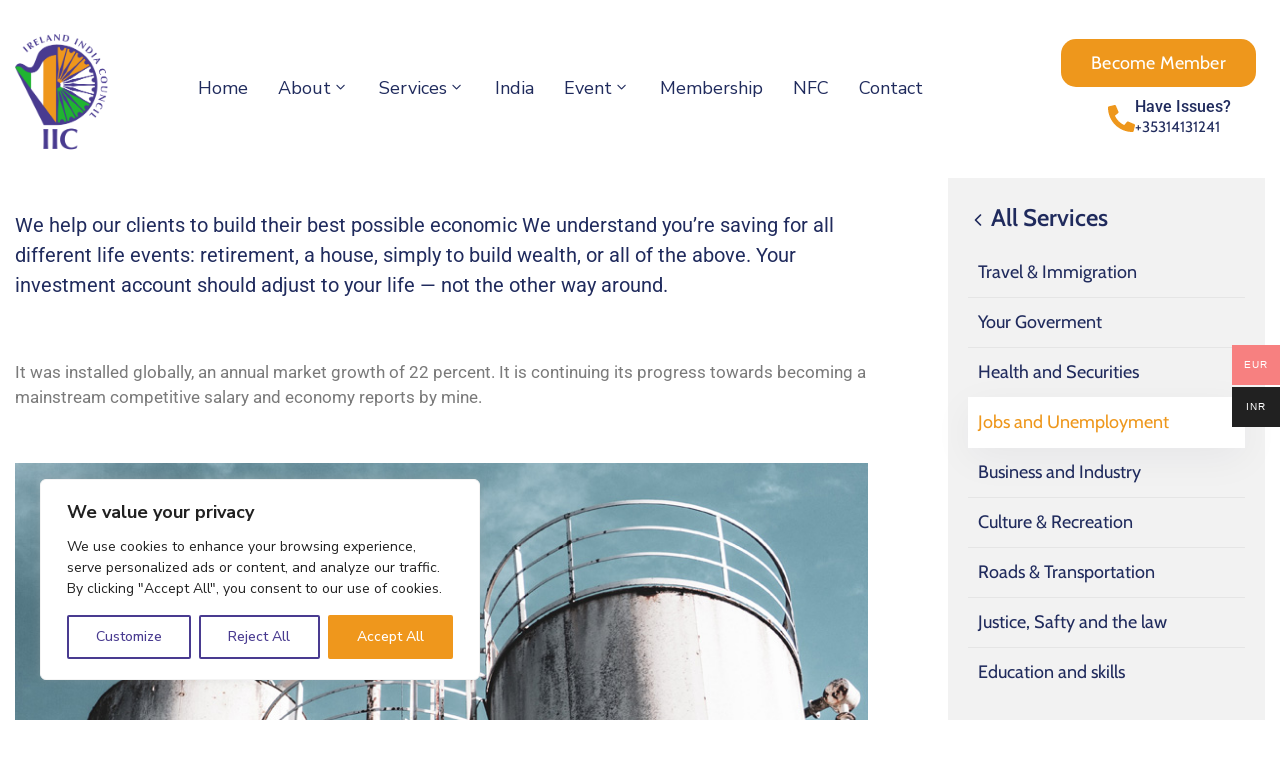

--- FILE ---
content_type: text/css
request_url: https://irelandindiacouncil.ie/wp-content/uploads/elementor/css/post-805.css?ver=1767971135
body_size: 641
content:
.elementor-805 .elementor-element.elementor-element-7ac3417 > .elementor-widget-wrap > .elementor-widget:not(.elementor-widget__width-auto):not(.elementor-widget__width-initial):not(:last-child):not(.elementor-absolute){margin-block-end:0px;}.elementor-805 .elementor-element.elementor-element-7ac3417 > .elementor-element-populated{padding:0px 0px 0px 0px;}.elementor-widget-text-editor{font-family:var( --e-global-typography-text-font-family ), Sans-serif;font-weight:var( --e-global-typography-text-font-weight );color:var( --e-global-color-text );}.elementor-widget-text-editor.elementor-drop-cap-view-stacked .elementor-drop-cap{background-color:var( --e-global-color-primary );}.elementor-widget-text-editor.elementor-drop-cap-view-framed .elementor-drop-cap, .elementor-widget-text-editor.elementor-drop-cap-view-default .elementor-drop-cap{color:var( --e-global-color-primary );border-color:var( --e-global-color-primary );}.elementor-805 .elementor-element.elementor-element-bfc8259{font-size:20px;font-weight:400;}.elementor-805 .elementor-element.elementor-element-ca5dd26 > .elementor-widget-container{margin:-4px 0px 0px 0px;}.elementor-widget-image .widget-image-caption{color:var( --e-global-color-text );font-family:var( --e-global-typography-text-font-family ), Sans-serif;font-weight:var( --e-global-typography-text-font-weight );}.elementor-805 .elementor-element.elementor-element-86665a5 > .elementor-widget-container{margin:21px 0px 0px 0px;}.elementor-widget-heading .elementor-heading-title{font-family:var( --e-global-typography-primary-font-family ), Sans-serif;font-weight:var( --e-global-typography-primary-font-weight );color:var( --e-global-color-primary );}.elementor-805 .elementor-element.elementor-element-fea2c02 > .elementor-widget-container{margin:56px 0px 20px 0px;}.elementor-805 .elementor-element.elementor-element-fea2c02 .elementor-heading-title{font-size:24px;font-weight:600;line-height:26px;color:#202B5D;}.elementor-805 .elementor-element.elementor-element-c0b7e53{margin-top:21px;margin-bottom:0px;}.elementor-805 .elementor-element.elementor-element-08d6b22 > .elementor-element-populated{padding:0px 20px 0px 0px;}.elementor-805 .elementor-element.elementor-element-a205d3d > .elementor-widget-wrap > .elementor-widget:not(.elementor-widget__width-auto):not(.elementor-widget__width-initial):not(:last-child):not(.elementor-absolute){margin-block-end:0px;}.elementor-805 .elementor-element.elementor-element-a205d3d > .elementor-element-populated{padding:0px 0px 0px 20px;}.elementor-805 .elementor-element.elementor-element-ccd4f8e > .elementor-widget-container{margin:-5px 0px -5px 0px;}.elementor-805 .elementor-element.elementor-element-cbee517 > .elementor-widget-container{margin:34px 0px 0px 0px;}.elementor-805 .elementor-element.elementor-element-c8a7bbb > .elementor-widget-container{margin:16px 0px 20px 0px;}.elementor-805 .elementor-element.elementor-element-c8a7bbb .elementor-heading-title{font-size:24px;font-weight:600;line-height:26px;color:#202B5D;}.elementor-805 .elementor-element.elementor-element-6e54826{padding:20px 0px 0px 0px;}.elementor-805 .elementor-element.elementor-element-cf064cf > .elementor-element-populated{padding:0px 20px 0px 0px;}.elementor-805 .elementor-element.elementor-element-51ceb43 > .elementor-element-populated{padding:0px 10px 0px 10px;}.elementor-805 .elementor-element.elementor-element-cf0618b > .elementor-element-populated{padding:0px 0px 0px 20px;}.elementor-805 .elementor-element.elementor-element-7cb0ea6 > .elementor-widget-container{margin:55px 0px 0px 0px;}.elementor-805 .elementor-element.elementor-element-7cb0ea6 .elementor-heading-title{font-size:24px;font-weight:600;line-height:26px;color:#202B5D;}.elementor-805 .elementor-element.elementor-element-fbe4830 > .elementor-widget-container{margin:20px 0px -5px 0px;}.elementor-widget-icon-list .elementor-icon-list-item:not(:last-child):after{border-color:var( --e-global-color-text );}.elementor-widget-icon-list .elementor-icon-list-icon i{color:var( --e-global-color-primary );}.elementor-widget-icon-list .elementor-icon-list-icon svg{fill:var( --e-global-color-primary );}.elementor-widget-icon-list .elementor-icon-list-item > .elementor-icon-list-text, .elementor-widget-icon-list .elementor-icon-list-item > a{font-family:var( --e-global-typography-text-font-family ), Sans-serif;font-weight:var( --e-global-typography-text-font-weight );}.elementor-widget-icon-list .elementor-icon-list-text{color:var( --e-global-color-secondary );}.elementor-805 .elementor-element.elementor-element-76872c0 .elementor-icon-list-items:not(.elementor-inline-items) .elementor-icon-list-item:not(:last-child){padding-block-end:calc(17px/2);}.elementor-805 .elementor-element.elementor-element-76872c0 .elementor-icon-list-items:not(.elementor-inline-items) .elementor-icon-list-item:not(:first-child){margin-block-start:calc(17px/2);}.elementor-805 .elementor-element.elementor-element-76872c0 .elementor-icon-list-items.elementor-inline-items .elementor-icon-list-item{margin-inline:calc(17px/2);}.elementor-805 .elementor-element.elementor-element-76872c0 .elementor-icon-list-items.elementor-inline-items{margin-inline:calc(-17px/2);}.elementor-805 .elementor-element.elementor-element-76872c0 .elementor-icon-list-items.elementor-inline-items .elementor-icon-list-item:after{inset-inline-end:calc(-17px/2);}.elementor-805 .elementor-element.elementor-element-76872c0 .elementor-icon-list-icon i{color:#202B5D;transition:color 0.3s;}.elementor-805 .elementor-element.elementor-element-76872c0 .elementor-icon-list-icon svg{fill:#202B5D;transition:fill 0.3s;}.elementor-805 .elementor-element.elementor-element-76872c0{--e-icon-list-icon-size:6px;--icon-vertical-offset:0px;}.elementor-805 .elementor-element.elementor-element-76872c0 .elementor-icon-list-icon{padding-inline-end:10px;}.elementor-805 .elementor-element.elementor-element-76872c0 .elementor-icon-list-text{transition:color 0.3s;}.elementor-widget-tabs .elementor-tab-title, .elementor-widget-tabs .elementor-tab-title a{color:var( --e-global-color-primary );}.elementor-widget-tabs .elementor-tab-title.elementor-active,
					 .elementor-widget-tabs .elementor-tab-title.elementor-active a{color:var( --e-global-color-accent );}.elementor-widget-tabs .elementor-tab-title{font-family:var( --e-global-typography-primary-font-family ), Sans-serif;font-weight:var( --e-global-typography-primary-font-weight );}.elementor-widget-tabs .elementor-tab-content{color:var( --e-global-color-text );font-family:var( --e-global-typography-text-font-family ), Sans-serif;font-weight:var( --e-global-typography-text-font-weight );}.elementor-805 .elementor-element.elementor-element-cca23f1 > .elementor-widget-container{margin:53px 0px 0px 0px;}.elementor-805 .elementor-element.elementor-element-cca23f1 .elementor-tab-title, .elementor-805 .elementor-element.elementor-element-cca23f1 .elementor-tab-title:before, .elementor-805 .elementor-element.elementor-element-cca23f1 .elementor-tab-title:after, .elementor-805 .elementor-element.elementor-element-cca23f1 .elementor-tab-content, .elementor-805 .elementor-element.elementor-element-cca23f1 .elementor-tabs-content-wrapper{border-width:1px;}.elementor-805 .elementor-element.elementor-element-3e2e973 > .elementor-widget-container{margin:56px 0px 26px 0px;}.elementor-805 .elementor-element.elementor-element-3e2e973 .elementor-heading-title{font-size:24px;font-weight:600;line-height:26px;color:#202B5D;}.elementor-805 .elementor-element.elementor-element-fcde722 > .elementor-widget-container{margin:0px 0px -20px 0px;padding:0px 0px 44px 0px;border-style:solid;border-width:0px 0px 1px 0px;border-color:#EEEEEE;}@media(max-width:767px){.elementor-805 .elementor-element.elementor-element-08d6b22 > .elementor-element-populated{padding:0px 0px 0px 0px;}.elementor-805 .elementor-element.elementor-element-a205d3d > .elementor-element-populated{padding:40px 0px 0px 0px;}.elementor-805 .elementor-element.elementor-element-cf064cf > .elementor-element-populated{margin:0px 0px 30px 0px;--e-column-margin-right:0px;--e-column-margin-left:0px;padding:0px 0px 0px 0px;}.elementor-805 .elementor-element.elementor-element-51ceb43 > .elementor-element-populated{margin:0px 0px 30px 0px;--e-column-margin-right:0px;--e-column-margin-left:0px;padding:0px 0px 0px 0px;}.elementor-805 .elementor-element.elementor-element-cf0618b > .elementor-element-populated{margin:0px 0px 30px 0px;--e-column-margin-right:0px;--e-column-margin-left:0px;padding:0px 0px 0px 0px;}}

--- FILE ---
content_type: text/css
request_url: https://irelandindiacouncil.ie/wp-content/uploads/elementor/css/post-2623.css?ver=1767878297
body_size: 762
content:
.elementor-2623 .elementor-element.elementor-element-6de02b6{transition:background 0.3s, border 0.3s, border-radius 0.3s, box-shadow 0.3s;padding:14px 0px 14px 0px;}.elementor-2623 .elementor-element.elementor-element-6de02b6 > .elementor-background-overlay{transition:background 0.3s, border-radius 0.3s, opacity 0.3s;}.elementor-bc-flex-widget .elementor-2623 .elementor-element.elementor-element-a8bf659.elementor-column .elementor-widget-wrap{align-items:center;}.elementor-2623 .elementor-element.elementor-element-a8bf659.elementor-column.elementor-element[data-element_type="column"] > .elementor-widget-wrap.elementor-element-populated{align-content:center;align-items:center;}.elementor-2623 .elementor-element.elementor-element-a8bf659 > .elementor-element-populated{margin:0px 0px 0px 0px;--e-column-margin-right:0px;--e-column-margin-left:0px;}.elementor-bc-flex-widget .elementor-2623 .elementor-element.elementor-element-13c5f26.elementor-column .elementor-widget-wrap{align-items:center;}.elementor-2623 .elementor-element.elementor-element-13c5f26.elementor-column.elementor-element[data-element_type="column"] > .elementor-widget-wrap.elementor-element-populated{align-content:center;align-items:center;}.elementor-2623 .elementor-element.elementor-element-13c5f26.elementor-column > .elementor-widget-wrap{justify-content:flex-end;}.elementor-2623 .elementor-element.elementor-element-13c5f26 > .elementor-element-populated{padding:0px 10px 0px 0px;}.elementor-2623 .elementor-element.elementor-element-d4ec236{width:auto;max-width:auto;}.elementor-2623 .elementor-element.elementor-element-d4ec236.elementor-element{--order:99999 /* order end hack */;}.elementor-2623 .elementor-element.elementor-element-d4ec236 .ova_nav ul.menu{flex-direction:row;padding:0px 0px 0px 0px;}.elementor-2623 .elementor-element.elementor-element-d4ec236 .ova_nav ul.menu > li > a{font-size:18px;font-weight:400;text-transform:capitalize;line-height:24px;}.elementor-bc-flex-widget .elementor-2623 .elementor-element.elementor-element-c54ea59.elementor-column .elementor-widget-wrap{align-items:center;}.elementor-2623 .elementor-element.elementor-element-c54ea59.elementor-column.elementor-element[data-element_type="column"] > .elementor-widget-wrap.elementor-element-populated{align-content:center;align-items:center;}.elementor-2623 .elementor-element.elementor-element-c54ea59.elementor-column > .elementor-widget-wrap{justify-content:flex-end;}.elementor-2623 .elementor-element.elementor-element-c54ea59 > .elementor-element-populated{padding:0px 10px 0px 0px;}.elementor-widget-button .elementor-button{background-color:var( --e-global-color-accent );font-family:var( --e-global-typography-accent-font-family ), Sans-serif;font-weight:var( --e-global-typography-accent-font-weight );}.elementor-2623 .elementor-element.elementor-element-2010e97 .elementor-button{background-color:#EE971C;font-family:"Cabin", Sans-serif;font-size:18px;font-weight:400;line-height:24px;letter-spacing:0.2px;fill:#FFFFFF;color:#FFFFFF;border-radius:15px 15px 15px 15px;padding:12px 30px 12px 30px;}.elementor-2623 .elementor-element.elementor-element-2010e97 .elementor-button:hover, .elementor-2623 .elementor-element.elementor-element-2010e97 .elementor-button:focus{background-color:#202B5D;color:#FFFFFF;border-color:#202B5D;}.elementor-2623 .elementor-element.elementor-element-2010e97 > .elementor-widget-container{margin:0px 0px 0px 0px;}.elementor-2623 .elementor-element.elementor-element-2010e97 .elementor-button:hover svg, .elementor-2623 .elementor-element.elementor-element-2010e97 .elementor-button:focus svg{fill:#FFFFFF;}.elementor-widget-icon-box.elementor-view-stacked .elementor-icon{background-color:var( --e-global-color-primary );}.elementor-widget-icon-box.elementor-view-framed .elementor-icon, .elementor-widget-icon-box.elementor-view-default .elementor-icon{fill:var( --e-global-color-primary );color:var( --e-global-color-primary );border-color:var( --e-global-color-primary );}.elementor-widget-icon-box .elementor-icon-box-title, .elementor-widget-icon-box .elementor-icon-box-title a{font-family:var( --e-global-typography-primary-font-family ), Sans-serif;font-weight:var( --e-global-typography-primary-font-weight );}.elementor-widget-icon-box .elementor-icon-box-title{color:var( --e-global-color-primary );}.elementor-widget-icon-box:has(:hover) .elementor-icon-box-title,
					 .elementor-widget-icon-box:has(:focus) .elementor-icon-box-title{color:var( --e-global-color-primary );}.elementor-widget-icon-box .elementor-icon-box-description{font-family:var( --e-global-typography-text-font-family ), Sans-serif;font-weight:var( --e-global-typography-text-font-weight );color:var( --e-global-color-text );}.elementor-2623 .elementor-element.elementor-element-28aae04 > .elementor-widget-container{margin:-33px 0px 0px 160px;}.elementor-2623 .elementor-element.elementor-element-28aae04 .elementor-icon-box-wrapper{align-items:center;text-align:start;gap:10px;}.elementor-2623 .elementor-element.elementor-element-28aae04 .elementor-icon-box-title{margin-block-end:0px;color:#202B5D;}.elementor-2623 .elementor-element.elementor-element-28aae04.elementor-view-stacked .elementor-icon{background-color:#EE971C;}.elementor-2623 .elementor-element.elementor-element-28aae04.elementor-view-framed .elementor-icon, .elementor-2623 .elementor-element.elementor-element-28aae04.elementor-view-default .elementor-icon{fill:#EE971C;color:#EE971C;border-color:#EE971C;}.elementor-2623 .elementor-element.elementor-element-28aae04 .elementor-icon{font-size:27px;}.elementor-2623 .elementor-element.elementor-element-28aae04 .elementor-icon-box-title, .elementor-2623 .elementor-element.elementor-element-28aae04 .elementor-icon-box-title a{font-family:"Roboto", Sans-serif;font-size:16px;font-weight:500;}.elementor-2623 .elementor-element.elementor-element-28aae04 .elementor-icon-box-description{font-family:"Cabin", Sans-serif;font-size:15px;font-weight:400;color:#202B5D;}.elementor-2623 .elementor-element.elementor-element-3b669a4{transition:background 0.3s, border 0.3s, border-radius 0.3s, box-shadow 0.3s;padding:14px 14px 14px 14px;}.elementor-2623 .elementor-element.elementor-element-3b669a4 > .elementor-background-overlay{transition:background 0.3s, border-radius 0.3s, opacity 0.3s;}.elementor-bc-flex-widget .elementor-2623 .elementor-element.elementor-element-e17fc5b.elementor-column .elementor-widget-wrap{align-items:center;}.elementor-2623 .elementor-element.elementor-element-e17fc5b.elementor-column.elementor-element[data-element_type="column"] > .elementor-widget-wrap.elementor-element-populated{align-content:center;align-items:center;}.elementor-2623 .elementor-element.elementor-element-e17fc5b > .elementor-element-populated{margin:0px 0px 0px 0px;--e-column-margin-right:0px;--e-column-margin-left:0px;}.elementor-bc-flex-widget .elementor-2623 .elementor-element.elementor-element-0cb2228.elementor-column .elementor-widget-wrap{align-items:center;}.elementor-2623 .elementor-element.elementor-element-0cb2228.elementor-column.elementor-element[data-element_type="column"] > .elementor-widget-wrap.elementor-element-populated{align-content:center;align-items:center;}.elementor-2623 .elementor-element.elementor-element-0cb2228.elementor-column > .elementor-widget-wrap{justify-content:flex-end;}.elementor-2623 .elementor-element.elementor-element-0cb2228 > .elementor-element-populated{padding:0px 10px 0px 0px;}.elementor-2623 .elementor-element.elementor-element-1cc4e17{width:auto;max-width:auto;}.elementor-2623 .elementor-element.elementor-element-1cc4e17.elementor-element{--order:99999 /* order end hack */;}.elementor-2623 .elementor-element.elementor-element-1cc4e17 .ova_nav ul.menu{flex-direction:row;padding:0px 0px 0px 0px;}.elementor-2623 .elementor-element.elementor-element-1cc4e17 .ova_nav ul.menu > li > a{font-size:18px;font-weight:400;text-transform:capitalize;line-height:24px;}@media(max-width:767px){.elementor-2623 .elementor-element.elementor-element-a8bf659{width:50%;}.elementor-2623 .elementor-element.elementor-element-13c5f26{width:50%;}.elementor-2623 .elementor-element.elementor-element-c54ea59{width:50%;}.elementor-2623 .elementor-element.elementor-element-e17fc5b{width:50%;}.elementor-2623 .elementor-element.elementor-element-0cb2228{width:50%;}}@media(min-width:768px){.elementor-2623 .elementor-element.elementor-element-a8bf659{width:13%;}.elementor-2623 .elementor-element.elementor-element-13c5f26{width:61.666%;}.elementor-2623 .elementor-element.elementor-element-c54ea59{width:25%;}}@media(max-width:1024px) and (min-width:768px){.elementor-2623 .elementor-element.elementor-element-a8bf659{width:30%;}.elementor-2623 .elementor-element.elementor-element-13c5f26{width:70%;}.elementor-2623 .elementor-element.elementor-element-c54ea59{width:70%;}.elementor-2623 .elementor-element.elementor-element-e17fc5b{width:30%;}.elementor-2623 .elementor-element.elementor-element-0cb2228{width:70%;}}/* Start custom CSS for icon-box, class: .elementor-element-28aae04 */.e-font-icon-svg.e-fas-phone-alt{
    margin-top: 25px;
}/* End custom CSS */

--- FILE ---
content_type: text/css
request_url: https://irelandindiacouncil.ie/wp-content/uploads/elementor/css/post-177.css?ver=1767878297
body_size: 907
content:
.elementor-177 .elementor-element.elementor-element-dd90790:not(.elementor-motion-effects-element-type-background), .elementor-177 .elementor-element.elementor-element-dd90790 > .elementor-motion-effects-container > .elementor-motion-effects-layer{background-color:#132244;}.elementor-177 .elementor-element.elementor-element-dd90790{transition:background 0.3s, border 0.3s, border-radius 0.3s, box-shadow 0.3s;padding:4% 2% 2% 2%;}.elementor-177 .elementor-element.elementor-element-dd90790 > .elementor-background-overlay{transition:background 0.3s, border-radius 0.3s, opacity 0.3s;}.elementor-177 .elementor-element.elementor-element-95d8a6d > .elementor-widget-wrap > .elementor-widget:not(.elementor-widget__width-auto):not(.elementor-widget__width-initial):not(:last-child):not(.elementor-absolute){margin-block-end:0px;}.elementor-widget-heading .elementor-heading-title{font-family:var( --e-global-typography-primary-font-family ), Sans-serif;font-weight:var( --e-global-typography-primary-font-weight );color:var( --e-global-color-primary );}.elementor-177 .elementor-element.elementor-element-3df2ac4 .elementor-heading-title{font-size:24px;font-weight:600;line-height:40px;color:#FFFFFF;}.elementor-widget-text-editor{font-family:var( --e-global-typography-text-font-family ), Sans-serif;font-weight:var( --e-global-typography-text-font-weight );color:var( --e-global-color-text );}.elementor-widget-text-editor.elementor-drop-cap-view-stacked .elementor-drop-cap{background-color:var( --e-global-color-primary );}.elementor-widget-text-editor.elementor-drop-cap-view-framed .elementor-drop-cap, .elementor-widget-text-editor.elementor-drop-cap-view-default .elementor-drop-cap{color:var( --e-global-color-primary );border-color:var( --e-global-color-primary );}.elementor-177 .elementor-element.elementor-element-7d77f04 > .elementor-widget-container{margin:-15px 0px 0px 0px;}.elementor-177 .elementor-element.elementor-element-7d77f04{text-align:start;font-family:"Roboto", Sans-serif;font-weight:400;color:#FFFFFF;}.elementor-177 .elementor-element.elementor-element-4f1b3d7 > .elementor-widget-wrap > .elementor-widget:not(.elementor-widget__width-auto):not(.elementor-widget__width-initial):not(:last-child):not(.elementor-absolute){margin-block-end:0px;}.elementor-177 .elementor-element.elementor-element-7006ffc .elementor-heading-title{font-size:24px;font-weight:600;line-height:40px;color:#FFFFFF;}.elementor-widget-icon-list .elementor-icon-list-item:not(:last-child):after{border-color:var( --e-global-color-text );}.elementor-widget-icon-list .elementor-icon-list-icon i{color:var( --e-global-color-primary );}.elementor-widget-icon-list .elementor-icon-list-icon svg{fill:var( --e-global-color-primary );}.elementor-widget-icon-list .elementor-icon-list-item > .elementor-icon-list-text, .elementor-widget-icon-list .elementor-icon-list-item > a{font-family:var( --e-global-typography-text-font-family ), Sans-serif;font-weight:var( --e-global-typography-text-font-weight );}.elementor-widget-icon-list .elementor-icon-list-text{color:var( --e-global-color-secondary );}.elementor-177 .elementor-element.elementor-element-0f666dc > .elementor-widget-container{margin:15px 0px 0px 0px;}.elementor-177 .elementor-element.elementor-element-0f666dc .elementor-icon-list-items:not(.elementor-inline-items) .elementor-icon-list-item:not(:last-child){padding-block-end:calc(10px/2);}.elementor-177 .elementor-element.elementor-element-0f666dc .elementor-icon-list-items:not(.elementor-inline-items) .elementor-icon-list-item:not(:first-child){margin-block-start:calc(10px/2);}.elementor-177 .elementor-element.elementor-element-0f666dc .elementor-icon-list-items.elementor-inline-items .elementor-icon-list-item{margin-inline:calc(10px/2);}.elementor-177 .elementor-element.elementor-element-0f666dc .elementor-icon-list-items.elementor-inline-items{margin-inline:calc(-10px/2);}.elementor-177 .elementor-element.elementor-element-0f666dc .elementor-icon-list-items.elementor-inline-items .elementor-icon-list-item:after{inset-inline-end:calc(-10px/2);}.elementor-177 .elementor-element.elementor-element-0f666dc .elementor-icon-list-icon i{color:#EE971C;transition:color 0.3s;}.elementor-177 .elementor-element.elementor-element-0f666dc .elementor-icon-list-icon svg{fill:#EE971C;transition:fill 0.3s;}.elementor-177 .elementor-element.elementor-element-0f666dc .elementor-icon-list-item:hover .elementor-icon-list-icon i{color:#FFFFFF;}.elementor-177 .elementor-element.elementor-element-0f666dc .elementor-icon-list-item:hover .elementor-icon-list-icon svg{fill:#FFFFFF;}.elementor-177 .elementor-element.elementor-element-0f666dc{--e-icon-list-icon-size:14px;--icon-vertical-align:flex-start;--icon-vertical-offset:7px;}.elementor-177 .elementor-element.elementor-element-0f666dc .elementor-icon-list-item > .elementor-icon-list-text, .elementor-177 .elementor-element.elementor-element-0f666dc .elementor-icon-list-item > a{font-family:"Cabin", Sans-serif;font-size:18px;font-weight:400;}.elementor-177 .elementor-element.elementor-element-0f666dc .elementor-icon-list-text{color:#FFFFFF;transition:color 0.3s;}.elementor-177 .elementor-element.elementor-element-0f666dc .elementor-icon-list-item:hover .elementor-icon-list-text{color:#EE971C;}.elementor-177 .elementor-element.elementor-element-6431e4f > .elementor-widget-wrap > .elementor-widget:not(.elementor-widget__width-auto):not(.elementor-widget__width-initial):not(:last-child):not(.elementor-absolute){margin-block-end:0px;}.elementor-177 .elementor-element.elementor-element-0f433ca > .elementor-widget-container{margin:0px 0px 0px 0px;}.elementor-177 .elementor-element.elementor-element-0f433ca .elementor-heading-title{font-size:24px;font-weight:600;line-height:40px;color:#FFFFFF;}.elementor-177 .elementor-element.elementor-element-0dc2919 > .elementor-widget-container{margin:10px 0px 0px 0px;}.elementor-177 .elementor-element.elementor-element-0dc2919 .ova_menu_page .menu li a{color:#FFFFFF;}.elementor-177 .elementor-element.elementor-element-0dc2919 .ova_menu_page .menu li:hover a{color:#EE971C;}.elementor-177 .elementor-element.elementor-element-0dc2919 .ova_menu_page.type1.show-arrow a:before{color:#EE971C;}.elementor-177 .elementor-element.elementor-element-0dc2919 .ova_menu_page.type1.show-arrow ul li:hover a:before{color:#FFFFFF;}.elementor-177 .elementor-element.elementor-element-c736bb4 > .elementor-widget-wrap > .elementor-widget:not(.elementor-widget__width-auto):not(.elementor-widget__width-initial):not(:last-child):not(.elementor-absolute){margin-block-end:0px;}.elementor-177 .elementor-element.elementor-element-8a755e9 .elementor-heading-title{font-size:24px;font-weight:600;line-height:40px;color:#FFFFFF;}.elementor-177 .elementor-element.elementor-element-e692474 > .elementor-widget-container{margin:12px 0px 15px 0px;}.elementor-177 .elementor-element.elementor-element-e692474{font-family:"Cabin", Sans-serif;font-size:17px;letter-spacing:0.2px;color:#FFFFFF;}.elementor-177 .elementor-element.elementor-element-1aca36f{width:100%;max-width:100%;}.elementor-177 .elementor-element.elementor-element-1aca36f > .elementor-widget-container{margin:20px 0px 0px 0px;}.elementor-177 .elementor-element.elementor-element-1aca36f .ova_social .content{justify-content:start;}.elementor-177 .elementor-element.elementor-element-1aca36f .ova-framework-social-icon i{font-size:15px;}.elementor-177 .elementor-element.elementor-element-1aca36f .ova-framework-social-icon:not(:last-child){margin-right:5px;}.elementor-177 .elementor-element.elementor-element-1aca36f .ova_social .content a{width:35px;height:35px;}.elementor-177 .elementor-element.elementor-element-1aca36f .ova-framework-social-icon:hover{background-color:#EE971C!important;}.elementor-177 .elementor-element.elementor-element-1aca36f .ova-framework-social-icon:hover i{color:#FFFFFF !important;}.elementor-177 .elementor-element.elementor-element-1aca36f .ova_social .content a:hover{border-color:#FFFFFF !important;}.elementor-177 .elementor-element.elementor-element-4d7d2e1:not(.elementor-motion-effects-element-type-background), .elementor-177 .elementor-element.elementor-element-4d7d2e1 > .elementor-motion-effects-container > .elementor-motion-effects-layer{background-color:#06163A;}.elementor-177 .elementor-element.elementor-element-4d7d2e1{transition:background 0.3s, border 0.3s, border-radius 0.3s, box-shadow 0.3s;padding:1% 0% 1% 0%;}.elementor-177 .elementor-element.elementor-element-4d7d2e1 > .elementor-background-overlay{transition:background 0.3s, border-radius 0.3s, opacity 0.3s;}.elementor-177 .elementor-element.elementor-element-2338be6{text-align:center;}.elementor-177 .elementor-element.elementor-element-2338be6 .elementor-heading-title{font-size:17px;font-weight:400;letter-spacing:0.2px;color:#8C96AC;}@media(max-width:767px){.elementor-177 .elementor-element.elementor-element-dd90790{padding:8% 0% 8% 0%;}.elementor-177 .elementor-element.elementor-element-95d8a6d > .elementor-element-populated{padding:5% 5% 0% 5%;}.elementor-177 .elementor-element.elementor-element-7d77f04 > .elementor-widget-container{margin:-5% 0% 0% 0%;}.elementor-177 .elementor-element.elementor-element-4f1b3d7 > .elementor-element-populated{padding:0% 5% 5% 5%;}.elementor-177 .elementor-element.elementor-element-6431e4f > .elementor-element-populated{padding:5% 5% 5% 5%;}.elementor-177 .elementor-element.elementor-element-c736bb4 > .elementor-element-populated{padding:0% 5% 5% 5%;}.elementor-177 .elementor-element.elementor-element-4d7d2e1{padding:3% 0% 3% 0%;}.elementor-177 .elementor-element.elementor-element-b5e12ec > .elementor-element-populated{padding:10px 20px 10px 20px;}}@media(min-width:768px){.elementor-177 .elementor-element.elementor-element-95d8a6d{width:25.661%;}.elementor-177 .elementor-element.elementor-element-4f1b3d7{width:25.661%;}.elementor-177 .elementor-element.elementor-element-6431e4f{width:23.017%;}.elementor-177 .elementor-element.elementor-element-c736bb4{width:25.661%;}}@media(max-width:1024px) and (min-width:768px){.elementor-177 .elementor-element.elementor-element-95d8a6d{width:50%;}.elementor-177 .elementor-element.elementor-element-4f1b3d7{width:50%;}.elementor-177 .elementor-element.elementor-element-6431e4f{width:50%;}.elementor-177 .elementor-element.elementor-element-c736bb4{width:50%;}}

--- FILE ---
content_type: text/javascript
request_url: https://irelandindiacouncil.ie/wp-content/plugins/ova-framework/assets/js/script-elementor.js?ver=fb8e212c5df195504f6859502bfad61b
body_size: 2357
content:
(function($){
	"use strict";
	

	$(window).on('elementor/frontend/init', function () {
        
		/* Menu Shrink */
        elementorFrontend.hooks.addAction('frontend/element_ready/ova_menu.default', function(){

			$( '.ova_menu_clasic .ova_openNav' ).on( 'click', function(){
				$( this ).closest('.ova_wrap_nav').find( '.ova_nav' ).removeClass( 'hide' );
				$( this ).closest('.ova_wrap_nav').find( '.ova_nav' ).addClass( 'show' );
				$( '.ova_menu_clasic  .ova_closeCanvas' ).css( 'width', '100%' );
				
				$( 'body' ).css( 'background-color', 'rgba(0,0,0,0.4)' );
			});

			$( '.ova_menu_clasic  .ova_closeNav' ).on( 'click', function(){
				$( this ).closest('.ova_wrap_nav').find( '.ova_nav' ).removeClass( 'show' );
				$( this ).closest('.ova_wrap_nav').find( '.ova_nav' ).addClass( 'hide' );
				$( '.ova_closeCanvas' ).css( 'width', '0' );
				
				$( 'body' ).css( 'background-color', 'transparent' );
			});

			// Display in mobile
			$( '.ova_menu_clasic li.menu-item button.dropdown-toggle').off('click').on( 'click', function() {
			   $(this).parent().find('.dropdown-menu').first().toggle('fast');
			});

        	if( $('.ovamenu_shrink').length > 0 && $( 'body' ).data('elementor-device-mode') == 'desktop' ){
				
				if( !$('.show_mask_header').hasClass( 'mask_header_shrink' ) ){
					$( '<div class="show_mask_header mask_header_shrink" style="position: relative; height: 0;"></div>' ).insertAfter('.ovamenu_shrink');
				}
				
				var header = $('.ovamenu_shrink');
				var header_shrink_height = header.height();

				$(window).scroll(function () {
					var scroll = $(this).scrollTop();

					if (scroll >= header_shrink_height+150 ) {
						header.addClass( 'active_fixed' );
						$('.mask_header_shrink').css('height',header_shrink_height);
			      	} else {
			         	header.removeClass('active_fixed');
			         	$('.mask_header_shrink').css('height','0');
			      	}
				});
			}

			if( $('.ovamenu_shrink_mobile').length > 0 && $( 'body' ).data('elementor-device-mode') != 'desktop' ){
				
				if( !$('.show_mask_header_mobile').hasClass( 'mask_header_shrink_mobile' ) ){
					$( '<div class="show_mask_header_mobile mask_header_shrink_mobile" style="position: relative; height: 0;"></div>' ).insertAfter('.ovamenu_shrink_mobile');
				}
				
				var header = $('.ovamenu_shrink_mobile');
				var header_shrink_height = header.height();

				$(window).scroll(function () {
					var scroll = $(this).scrollTop();

					if (scroll >= header_shrink_height+150 ) {
						header.addClass( 'active_fixed' );
						$('.mask_header_shrink_mobile').css('height',header_shrink_height);
			      	} else {
			        	 header.removeClass('active_fixed');
			         	$('.mask_header_shrink_mobile').css('height','0');
			      	}
				});
			}

			$( window ).load(function() {
				canvas_bg_mobile();
			});

			$( window ).resize(function() {
			  	canvas_bg_mobile();
			});

			function canvas_bg_mobile() {
				var ovaNav = $(document).find( '.ova_menu_clasic .ova_wrap_nav .ova_nav' );

			  	if ( $( window ).width() <= 1024 ) {
			  		ovaNav.addClass( 'canvas_bg_mobile' );
			  	} else {
			  		ovaNav.removeClass( 'canvas_bg_mobile' );
			  	}
			}

      });

      /* Search Popup */
		elementorFrontend.hooks.addAction('frontend/element_ready/ova_search_popup.default', function(){
			$( '.ova_wrap_search_popup i' ).on( 'click', function(){
				$( this ).closest( '.ova_wrap_search_popup' ).addClass( 'show' );
			});

			$( '.btn_close' ).on( 'click', function(){
				$( this ).closest( '.ova_wrap_search_popup' ).removeClass( 'show' );

			});
		});
		/* end Search Popup */

		/* Skill bar */
		elementorFrontend.hooks.addAction('frontend/element_ready/ova_skill_bar.default', function(){
			$('.skillbar').appear();
			$(document.body).on( 'appear', '.skillbar', function(){
				jQuery(this).find('.skillbar-bar').animate({
					width:jQuery(this).attr('data-percent'),
				},3000);

				jQuery(this).find('.percent').animate({
					left: jQuery(this).attr('data-percent') 
				},{
					duration: 3000,
					step: function( now, fx ){
						// console.log( 'now: ' + now );
						var data = Math.round(now);
						$(this).find('.relative span').html(data + '%');
					}

				});

			});

		});
		/* end skill bar */


		/* Form email */
		elementorFrontend.hooks.addAction('frontend/element_ready/ova_form_mail.default', function(){
			$('.ova-form-mail input[type="submit"]').on('click', function(e){
				var that = $(this);
				var flag = true;
				$('.ova-form-mail .con .input .error').css({'display':'none'});
				that.closest('.ova-form-mail').find('.field').each(function( index ){
					if( $(this).hasClass('required') && $(this).val() == '' ){
						flag = false;
						$(this).parent('.input').children('.error').css({'display':'block'});
					}
				});

				if( ! flag ){
					e.preventDefault();
					return false;
				}
				
			})
		});
		/* end email */


		/* testimonial */
		elementorFrontend.hooks.addAction('frontend/element_ready/ova_testimonial.default', function(){
			$(".slide-testimonials").each(function(){
		        var owlsl = $(this) ;
		        var owlsl_ops = owlsl.data('options') ? owlsl.data('options') : {};

		        var responsive_value = {
		            0:{
		              items:1,
		              nav:false
		            },
		            576:{
		              items:1
		            },
		            992:{
		              items:1
		            },
		            1170:{
		              items:owlsl_ops.items
		            }
		        };
		        
		        owlsl.owlCarousel({
		          autoWidth: owlsl_ops.autoWidth,
		          margin: owlsl_ops.margin,
		          items: owlsl_ops.items,
		          loop: owlsl_ops.loop,
		          autoplay: owlsl_ops.autoplay,
		          autoplayTimeout: owlsl_ops.autoplayTimeout,
		          center: owlsl_ops.center,
		          nav: owlsl_ops.nav,
		          dots: owlsl_ops.dots,
		          thumbs: owlsl_ops.thumbs,
		          autoplayHoverPause: owlsl_ops.autoplayHoverPause,
		          slideBy: owlsl_ops.slideBy,
		          smartSpeed: owlsl_ops.smartSpeed,
		          navText:[
		          '<i class="fa fa-angle-left" ></i>',
		          '<i class="fa fa-angle-right" ></i>'
		          ],
		          responsive: responsive_value,
		        });

		      	/* Fixed WCAG */
		      	owlsl.find(".owl-nav button.owl-prev").attr("title", "Previous");
            	owlsl.find(".owl-nav button.owl-next").attr("title", "Next");
            	owlsl.find(".owl-dots button").attr("title", "Dots");

		    });
		});
		/* end testimonial */

		/* ova_slide*/
		elementorFrontend.hooks.addAction('frontend/element_ready/ova_slide.default', function(){
			$(".ova-slide .slide").each(function(){
		        var owlsl = $(this) ;
		        var owlsl_ops = owlsl.data('options') ? owlsl.data('options') : {};

		        var responsive_value = {
		            0:{
		              items:owlsl_ops.items_mobile,
		              nav:false
		            },
		            768:{
		              items:2
		            },
		            1025:{
		              items:owlsl_ops.items
		            }
		        };
		        
		        owlsl.owlCarousel({
		          autoWidth: owlsl_ops.autoWidth,
		          margin: owlsl_ops.margin,
		          items: owlsl_ops.items,
		          loop: owlsl_ops.loop,
		          autoplay: owlsl_ops.autoplay,
		          autoplayTimeout: owlsl_ops.autoplayTimeout,
		          center: owlsl_ops.center,
		          nav: owlsl_ops.nav,
		          dots: owlsl_ops.dots,
		          thumbs: owlsl_ops.thumbs,
		          autoplayHoverPause: owlsl_ops.autoplayHoverPause,
		          slideBy: owlsl_ops.slideBy,
		          smartSpeed: owlsl_ops.smartSpeed,
		          navText:[
		          '<i class="fa fa-angle-left" ></i>',
		          '<i class="fa fa-angle-right" ></i>'
		          ],
		          responsive: responsive_value,
		        });

		      });
		});
		/* end ova_slide */


		/* ova_blog_slide */
		elementorFrontend.hooks.addAction('frontend/element_ready/ova_blog_slide.default', function(){
			$(".blog-slide").each(function(){
		        var owlsl = $(this) ;
		        var owlsl_ops = owlsl.data('options') ? owlsl.data('options') : {};
		        var responsive_value = {
		            0:{
		              items:1,
		              nav:false,
		              autoplayHoverPause:false
		            },
		            576:{
		              items:1,
		              autoplayHoverPause:false


		            },
		            992:{
		              items:2,
		              nav:false
		            },
		            1170:{
		              items:owlsl_ops.items
		            }
		        };
		        
		        owlsl.owlCarousel({
		          autoWidth: owlsl_ops.autoWidth,
		          margin: owlsl_ops.margin,
		          items: owlsl_ops.items,
		          loop: owlsl_ops.loop,
		          autoplay: owlsl_ops.autoplay,
		          autoplayTimeout: owlsl_ops.autoplayTimeout,
		          center: owlsl_ops.center,
		          nav: owlsl_ops.nav,
		          dots: owlsl_ops.dots,
		          thumbs: owlsl_ops.thumbs,
		          autoplayHoverPause: owlsl_ops.autoplayHoverPause,
		          slideBy: owlsl_ops.slideBy,
		          smartSpeed: owlsl_ops.smartSpeed,
		          navText:[
		          '<i class="arrow_carrot-left" ></i>',
		          '<i class="arrow_carrot-right" ></i>'
		          ],
		          responsive: responsive_value,
		        });
		        
		        /* Fixed WCAG */
		        owlsl.find(".owl-nav button.owl-prev").attr("title", "Previous");
		        owlsl.find(".owl-nav button.owl-next").attr("title", "Next");
		        owlsl.find(".owl-dots button").attr("title", "Dots");

		      });
		});
		/* end ova_blog_slide */
		

		/* contact */
		elementorFrontend.hooks.addAction('frontend/element_ready/ova_contact_slide.default', function(){
			$(".slide-contact").each(function(){
		        var owlsl = $(this) ;
		        var owlsl_ops = owlsl.data('options') ? owlsl.data('options') : {};

		        var responsive_value = {
		            0:{
		              items:1,
		              nav:false
		            },
		            576:{
		              items:1
		            },
		            992:{
		              items:2
		            },
		            1170:{
		              items:owlsl_ops.items
		            }
		        };
		        
		        owlsl.owlCarousel({
		          autoWidth: owlsl_ops.autoWidth,
		          margin: owlsl_ops.margin,
		          items: owlsl_ops.items,
		          loop: owlsl_ops.loop,
		          autoplay: owlsl_ops.autoplay,
		          autoplayTimeout: owlsl_ops.autoplayTimeout,
		          center: owlsl_ops.center,
		          nav: true,
		          dots: owlsl_ops.dots,
		          thumbs: owlsl_ops.thumbs,
		          autoplayHoverPause: owlsl_ops.autoplayHoverPause,
		          slideBy: owlsl_ops.slideBy,
		          smartSpeed: owlsl_ops.smartSpeed,
		          navText:[
		          '<i class="arrow_carrot-left" ></i>',
		          '<i class="arrow_carrot-right" ></i>'
		          ],
		          responsive: responsive_value,
		        });

		        /* Fixed WCAG */
		        owlsl.find(".owl-nav button.owl-prev").attr("title", "Previous");
		        owlsl.find(".owl-nav button.owl-next").attr("title", "Next");
		        owlsl.find(".owl-dots button").attr("title", "Dots");

		      });
		});
		/* end contact */

		/* Time Coundown */
		elementorFrontend.hooks.addAction('frontend/element_ready/ova_time_countdown.default', function(){
			
			var date = $('.due_date').data('day').split(' ');
			var day = date[0].split('-');
			var time = date[1].split(':');
			var date_countdown = new Date( day[0], day[1]-1, day[2], time[0], time[1] );
			$('.due_date').countdown({until: date_countdown, format: 'DHMS'});
			
		});
      

      	/* ova_history */
		elementorFrontend.hooks.addAction('frontend/element_ready/ova_history.default', function(){

			$(window).scroll(function() {
				var wS = $(this).scrollTop();
	      		$('.ova-history .wp-item').each(function(){
	      			var hT = $(this).offset().top;
				    var hH = $(this).outerHeight();
				    var wH = $(window).height();
				    
				   if (wS + 250 > (hT+hH-wH)){
				      $(this).addClass('active');
				   }
		  		})
			});
   
   		});

   		/* ova_title_slide */
		elementorFrontend.hooks.addAction('frontend/element_ready/ova_title.default', function(){
			$(".title-slide").each(function(){
		        var owlsl = $(this) ;
		        var owlsl_ops = owlsl.data('options') ? owlsl.data('options') : {};

		        var responsive_value = {
		            0:{
		              items:1,
		              nav:true
		            },
		            576:{
		              items:1,
		              nav:true

		            },
		            992:{
		              items:1,
		              nav:true
		            },
		            1170:{
		              items:owlsl_ops.items
		            }
		        };
		        
		        owlsl.owlCarousel({
		          autoWidth: owlsl_ops.autoWidth,
		          margin: owlsl_ops.margin,
		          items: owlsl_ops.items,
		          loop: owlsl_ops.loop,
		          autoplay: owlsl_ops.autoplay,
		          autoplayTimeout: owlsl_ops.autoplayTimeout,
		          center: owlsl_ops.center,
		          nav: owlsl_ops.nav,
		          dots: owlsl_ops.dots,
		          thumbs: owlsl_ops.thumbs,
		          autoplayHoverPause: owlsl_ops.autoplayHoverPause,
		          slideBy: owlsl_ops.slideBy,
		          smartSpeed: owlsl_ops.smartSpeed,
		          navText:[
		          '<i class="arrow_carrot-left" ></i>',
		          '<i class="arrow_carrot-right" ></i>'
		          ],
		          responsive: responsive_value,
		        });

		        /* Fixed WCAG */
		        owlsl.find(".owl-nav button.owl-prev").attr("title", "Previous");
		        owlsl.find(".owl-nav button.owl-next").attr("title", "Next");

		      });
		});
		/* end ova_title_slide */


   		/* ova_tabs */
		elementorFrontend.hooks.addAction('frontend/element_ready/ova_tabs.default', function(){

	        function activeTab(obj) {
	            $('.tab-wrapper ul li').removeClass('active');

	           	$(obj).addClass('active');

	           	var id = $(obj).find('a').attr('href');

	           	$('.tab-item').hide();
	           	$(id) .show();
	        }

	       	$('.tab li').click(function(){
	           	activeTab(this);
	           	return false;
	       	});

	       	activeTab($('.tab li:first-child'));
			
      	});

   		/* ova_give */
		elementorFrontend.hooks.addAction('frontend/element_ready/ova_give_donations.default', function(){

	         if( $(".archive_give_donation .media .video").length > 0 ){
		         $(".archive_give_donation .media .video").fancybox({
		            iframe : {
		               css : {
		                  maxWidth : '80%',
		               }
		            }
		         });
		      }
      		
   		});


   		/* ova_iso */
		elementorFrontend.hooks.addAction('frontend/element_ready/ova_iso.default', function(){

			var $grid = $('.ova_isotope').isotope({
				itemSelector: '.grid-item',
				percentPosition: true,
				masonry: {
				// use element for option
				columnWidth: '.grid-sizer'
				}
			});

			$(window).resize(function(){
				$grid.isotope('layout');
			});

			$( document ).ready(function() {
			   $grid.isotope('layout');
			});
      		
   		});

   		/* ova_page_menu */
		elementorFrontend.hooks.addAction('frontend/element_ready/ova_menu_page.default', function(){

			$('.ova_menu_page.type3').each(function(){
				var toggle = $(this).find('.dropdown-toggle');
				toggle.off('click').on('click', function(){
					$(this).parent().find('.dropdown-menu').first().toggle('fast');
				});
			});
      		
   		});
   
   
});

})(jQuery);